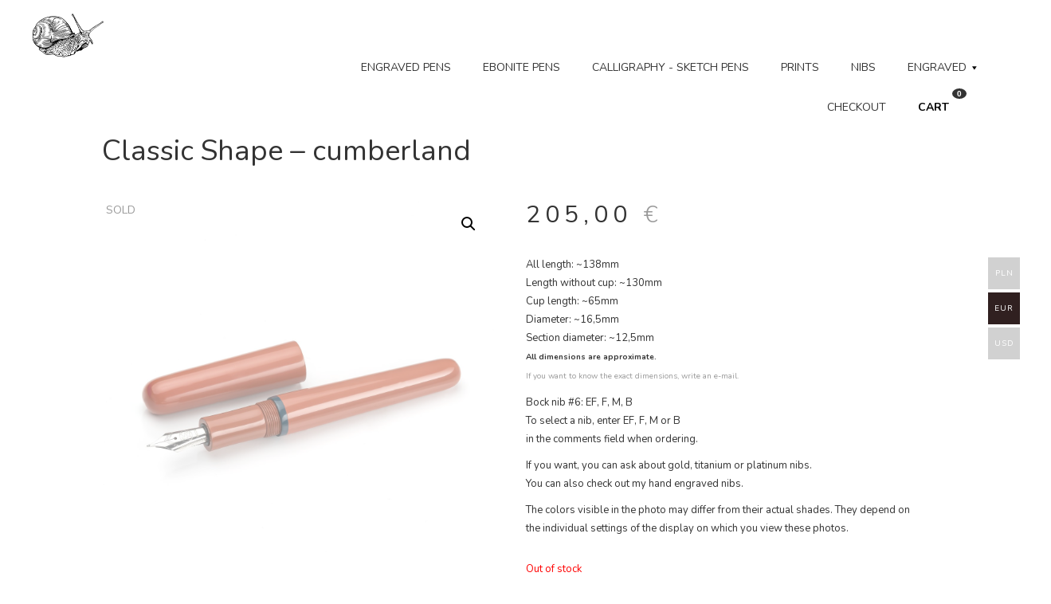

--- FILE ---
content_type: text/css
request_url: https://ablesnail.com/wp-content/themes/ablesnail_child/style.css?ver=1.7.5
body_size: 1006
content:
/* 
Theme Name: AbleSnail Child Theme 
Version: 1.0 
Description: Child theme for Woo. 
Author: Woo
Author URI: http://woocommerce.com 
Template: ablesnail */


@import url("../ablesnail/style.css");


.content {
	width:100%;
}
	.content .in {
		width:80%; 
		margin:auto;
	}
	
	.content .in h1 {
		font-size:28px!important;
		margin-bottom:30px!important;
		text-transform:uppercase!important;
		letter-spacing:0.5em!important;
	}
		.head_bar {
			margin-bottom:40px;
		}

.woocommerce-notices-wrapper {
}
	.woocommerce-result-count, form.woocommerce-ordering {
		color:#999!important;
		margin:20px 0px!important;
		display:none;
	}
	


.button {
	text-transform:uppercase;
	font-size:11px!important;
}

.single_add_to_cart_button {
	background-color:#3d2213!important;
	border-radius:0px!important;
}


.woocommerce div.product div.summary p.price {
	font-size:30px;
	font-weight:700;
	letter-spacing:0.2em;
}

.woocommerce-loop-product__title {
	color:#666!important;
}

.woocommerce-Price-amount {
	color:#000!important;
	font-weight:700;
	letter-spacing:0.2em;
}
	.woocommerce-Price-currencySymbol {
		color:#999!important;
		font-weight:300;
	}
	
	
	
.woocommerce-product-details__short-description {
	margin:30px 0px;
	font-size:13px;
	color:#CCC!important;
	line-height:1.8em;
}	

.product_meta {
	display:none!important;
}
	.posted_in, .posted_in a {
		font-size:11px!important;
		color:#AAA!important;
		text-decoration:none;
	}
.wc-tabs{
	display:none!important;
}
.woocommerce-Tabs-panel--description h2 {
	display:none!important;
}


.panel {
	border:0px solid;
	font-size:13px!important;
	color:#666!important;
	text-align:justify;
	box-shadow:none!important;
}




.product-thumbnail img {
    max-width: 50px!important;
	height:50px!important;
}








#koszyk {
	position:fixed;
	top:50px; right:50px;
}

#koszyk li {
	list-style-type:none!important;
}

.cart-contents {
    position: relative;
    display: flex !important;
    flex-flow: column nowrap;
    justify-content: center;
}

.cart-contents:before {
    font-family: 'Font Awesome 5 Free';
    font-weight: 900;	
    content: "\f290" !important;
    font-size: 30px;
    color: #3d2213;
}

.cart-contents:hover {
    text-decoration: none;
}

.cart-contents-count {
    color: #fff!important;
    background: transparent; 
    font-weight: bold;
    border-radius: 50%;
    padding: 1px 6px;
    line-height: 1.5;
    font-family: Arial, Helvetica, sans-serif;
    vertical-align: top;
    height: 22px; 
    width: 17px;
    transform: translateY(-105%) translateX(25%); 
    font-size: 10px;
}


.product.outofstock img {
    opacity: .5;
}
.product.outofstock img:hover {
    opacity: 1.0;
}

.product.outofstock:before {
content: "SOLD";
position: absolute;
left: 5px;
top:5px;
width: 100px;
}

.woocommerce span.onsale {
	background-color:#494d54!important;
}


.cart-contents-count {
	background-color:#333!important;
}







--- FILE ---
content_type: text/css
request_url: https://ablesnail.com/wp-content/themes/ablesnail/style.css
body_size: 1953
content:
* {
	margin:0px; padding:0px;
	font-family: 'Nunito', sans-serif;
	font-weight: 400;
	box-sizing: border-box;
	color:#333;
}
html, body {

	margin:0px;
	padding:0px;
}

b, strong {
	font-weight:700;
}

#content a {
	color:#333;
	text-decoration:none;
}



#top_mobile {
	display:none;
}



@import url("//use.fontawesome.com/releases/v5.6.1/css/all.css'");





@media screen {
	
		.menu-top-cart a
	{
		color:#333!important;
	}
	
	.woocommerce-multi-currency.wmc-sidebar {
		
	}
	
		
	/*--------------------------------------------MENU--------------------------------*/
		nav, .navbar-default .navbar-collapse, .navbar-default .navbar-form {
			border:none!important;
			background:rgba(0,0,0,0.0)!important;
			position:absolute; top:30px; right:0px;
			z-index:10;
		}
		.navbar {
			position: absolute;
			right:0px;
			bottom:0px;
		}
		.navbar li a {
			padding:5px 20px; /*space the items, occupy entire height too.*/
			color:#000!important;
			text-decoration:none;
			background-color:rgba(255,255,255,0.8);
			margin-left:1px;
			font-size:12px;
			font-weight:600;
			text-transform:uppercase;			
		}
		.navbar li a:hover {
			color:rgba(0,0,0,0.7)!important;	
			border-bottom:1px solid #CCC;
			text-decoration:none;	
			background-color:rgba(255,255,255,0.9)!important;
		}
		.navbar-default .navbar-nav>.active>a, .navbar-default .navbar-nav>.open>a:focus {
			color:#000!important;
			background-color:rgba(255,255,255,0.00)!important;
		}
		.nav .open>a, .nav .open>a:hover, .nav .open>a:focus {
			border:none!important;
		}
		
		.dropdown-menu {
			background-color:rgba(255,5255,255,0.8)!important;
		}
		.dropdown-menu>li>a {
			padding:10px 5px!important;
		}
		.dropdown-menu>li>a:hover, .dropdown-menu>li>a:focus {
			background-color:rgba(255,255,255,0.0)!important;
			border-bottom:none!important;
		}
	/*--------------------------------------------MENU--------------------------------*/
		/*.navbar-default .navbar-nav>.open>a, .navbar-default .navbar-nav>.open>a:hover, .navbar-default .navbar-nav>.open>a:focus*/
			








	#gwiazdy {
		position:fixed; top:0px; left:0px;
		z-index:1000;
	}
		#gwiazdy img {
			width:100%; height:auto;
		}	
			#leaf1 {

				top:50%; left:20px;
			}














	#top {
		/*background-image:url('images/bg_top.jpg');*/
		background-repeat:no-repeat;
		width:100%; height:120px;
	}	
		#top .in {
			width:80%; height:100%;
			margin:auto;
			position:relative;
		}
		#logotyp {
			margin-top:10px;
		}
			#logotyp img {
				width:70%; height:auto;
			}


		

	#main_slider {
		width:80%; margin:auto;
	}
		#main_slider img {
			width:100%; height:auto;
		}
				
				
				



	#content  {
		width:100%; margin:auto;
		padding-top:30px;
		padding-bottom:30px;
	}
		#content .in  {
			width:80%; margin:auto;
		}
	
			#photo_col img {
				width:100%; height:auto;
			}
			#text_col {
				line-height:1.9em;
				margin-top:30px;
				text-align:justify;
			}
			#text_col h1 {
				margin-bottom:30px;
			}
			.border-bar {
				width:30%; 
				height:5px;
				margin-bottom:30px;
				background-color:#3d2213;
			}





	#carousel {
		width:100%;
		margin-top:20px;
		margin-bottom:20px;
	}
		#carousel * img {
			width:100%; height:auto;
		}		










		
		
	#footer {
		width:100%; height:600px;
		background-image:url('images/bg_footer.jpg');
		background-repeat:no-repeat;
		background-position:bottom center;
		padding-top:20px;
		padding-bottom:60px;
	}	
		#footer .in {
			width:80vw; 
			margin:auto;
			position:relative;
		}
		#footer .in img {
			width:20%; height:auto;
		}
	
	
	
		#bottom-menu ul li {
			display:inline;
		}
			#bottom-menu ul li a {
				color:#666;
				font-size:11px;
				text-transform:uppercase;
				padding-left:20px;
			}
			#bottom-menu ul li a:hover {
				color:#000;
			}	
	
	#adres {
		font-size:12px;
		color:#333;
		margin-top:20px;
	}







	
	

}	



@media screen and (max-width: 1550px) {
	#top .in {
		width:95%; height:100%;
		margin:auto;
		position:relative;
	}
	#logotyp {
		position:absolute; top:5px; left:0px;
	}
		#logotyp img {
			width:50%; height:auto;
		}	
}

@media screen and (max-width: 1000px) {
	#top .in {
		height:100px;
	}	
	#main_slider {
		width:100%; height:330px;
	}		
	.navbar li a {
		padding:0px 5px!important; /*space the items, occupy entire height too.*/
		color:#000!important;
		text-decoration:none;
		background-color:rgba(255,255,255,0.8);
		margin-left:1px;
		font-size:11px;
		font-weight:600;
		text-transform:uppercase;			
	}
}

@media (max-width: 768px) {
	
	

	
	#top {
		display:none;
	}	
	#main_slider {
		width:100%; height:160px;
	}	
		#slogan_txt {
			display:none;
		}
	
	
	#top_mobile {
		display:block;
		width:90%; margin:auto;
	}
		#top_mobile #logotyp_mobile {
			text-align:center;
		}
		
		
		
		
		#menu_button {
			border:1px solid #999;
			padding:10px 20px!important;
			font-size:12px;
			cursor:pointer;
			display:block;
			margin:auto;
			text-align:center;
			margin-bottom:20px;
		}
		
		
		
		
				
		/* The Overlay (background) */
		.overlay {
		  /* Height & width depends on how you want to reveal the overlay (see JS below) */   
		  height: 100%;
		  width: 0;
		  position: fixed; /* Stay in place */
		  z-index: 1; /* Sit on top */
		  left: 0;
		  top: 0;
		  background-color: rgb(0,0,0); /* Black fallback color */
		  background-color: rgba(0,0,0, 0.9); /* Black w/opacity */
		  overflow-x: hidden; /* Disable horizontal scroll */
		  transition: 0.5s; /* 0.5 second transition effect to slide in or slide down the overlay (height or width, depending on reveal) */
		}

		/* Position the content inside the overlay */
		.overlay-content {
		  position: relative;
		  top: 25%; /* 25% from the top */
		  width: 100%; /* 100% width */
		  text-align: center; /* Centered text/links */
		  margin-top: 30px; /* 30px top margin to avoid conflict with the close button on smaller screens */
		}

		/* The navigation links inside the overlay */
		.overlay a {
		  padding: 8px;
		  text-decoration: none;
		  font-size: 36px;
		  color: #818181;
		  display: block; /* Display block instead of inline */
		  transition: 0.3s; /* Transition effects on hover (color) */
		}

		/* When you mouse over the navigation links, change their color */
		.overlay a:hover, .overlay a:focus {
		  color: #f1f1f1;
		}

		/* Position the close button (top right corner) */
		.overlay .closebtn {
		  position: absolute;
		  top: 20px;
		  right: 45px;
		  font-size: 60px;
		}

		/* When the height of the screen is less than 450 pixels, change the font-size of the links and position the close button again, so they don't overlap */
		@media screen and (max-height: 450px) {
		  .overlay a {font-size: 20px}
		  .overlay .closebtn {
			font-size: 40px;
			top: 15px;
			right: 35px;
		  }
		}		
		
		
		
		
		
		
		
}




